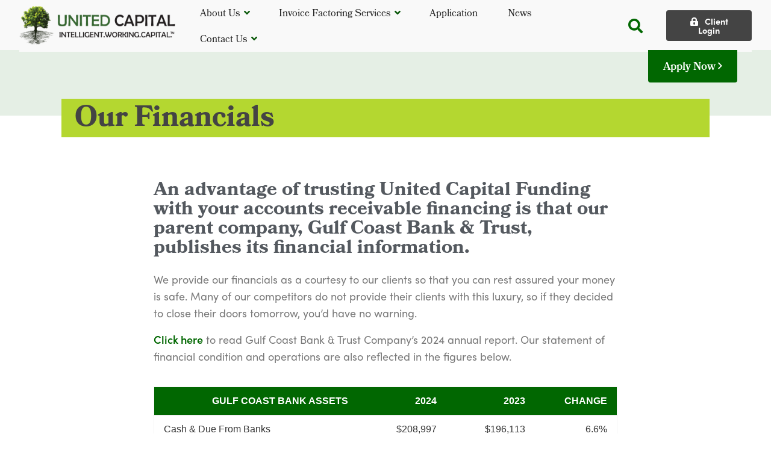

--- FILE ---
content_type: text/html; charset=UTF-8
request_url: https://ucfunding.com/about-us/our-financials/
body_size: 10380
content:
<!doctype html>
<html class="no-js" lang="en-US" >
	<head>
		<!-- Google Tag Manager -->
		<script>(function(w,d,s,l,i){w[l]=w[l]||[];w[l].push({'gtm.start':
		new Date().getTime(),event:'gtm.js'});var f=d.getElementsByTagName(s)[0],
		j=d.createElement(s),dl=l!='dataLayer'?'&l='+l:'';j.async=true;j.src=
		'https://www.googletagmanager.com/gtm.js?id='+i+dl;f.parentNode.insertBefore(j,f);
		})(window,document,'script','dataLayer','GTM-W8TLVBL');</script>
		<!-- End Google Tag Manager -->
		<meta charset="UTF-8" />
		<meta name="viewport" content="width=device-width, initial-scale=1.0" />
		  <link rel="stylesheet" href="https://maxcdn.bootstrapcdn.com/bootstrap/4.5.2/css/bootstrap.min.css">
  <script src="https://ajax.googleapis.com/ajax/libs/jquery/3.5.1/jquery.min.js"></script>
  <script src="https://cdnjs.cloudflare.com/ajax/libs/popper.js/1.16.0/umd/popper.min.js"></script>
  <script src="https://maxcdn.bootstrapcdn.com/bootstrap/4.5.2/js/bootstrap.min.js"></script>
		<link rel='stylesheet' id='font-awesome-css' href='/wp-content/themes/ucfunding/src/assets/fontawesome-pro/css/all.css?ver=1' type='text/css' media='all' />
					<script type="text/javascript">!function(){var b=function(){window.__AudioEyeInstallSource="wordpress"; window.__AudioEyeSiteHash="f97ee9b1a201454714508848c950d383"; var a=document.createElement("script");a.src="https://wsmcdn.audioeye.com/aem.js";a.type="text/javascript";a.setAttribute("async","");document.getElementsByTagName("body")[0].appendChild(a)};"complete"!==document.readyState?window.addEventListener?window.addEventListener("load",b):window.attachEvent&&window.attachEvent("onload",b):b()}();</script>
			<meta name='robots' content='index, follow, max-image-preview:large, max-snippet:-1, max-video-preview:-1' />
	<style>img:is([sizes="auto" i], [sizes^="auto," i]) { contain-intrinsic-size: 3000px 1500px }</style>
	
	<!-- This site is optimized with the Yoast SEO Premium plugin v25.2 (Yoast SEO v25.2) - https://yoast.com/wordpress/plugins/seo/ -->
	<title>Our Financials | Factoring Company Financials | UC Funding</title>
	<meta name="description" content="Check out our financials! Factoring company United Capital Funding &amp; Gulf Coast Bank &amp; Trust want you to know your money is safe!" />
	<link rel="canonical" href="https://ucfunding.com/about-us/our-financials/" />
	<meta property="og:locale" content="en_US" />
	<meta property="og:type" content="article" />
	<meta property="og:title" content="Our Financials" />
	<meta property="og:description" content="Check out our financials! Factoring company United Capital Funding &amp; Gulf Coast Bank &amp; Trust want you to know your money is safe!" />
	<meta property="og:url" content="https://ucfunding.com/about-us/our-financials/" />
	<meta property="og:site_name" content="UC Funding" />
	<meta property="article:publisher" content="https://www.facebook.com/unitedcapitalfunding/" />
	<meta property="article:modified_time" content="2025-06-05T17:16:43+00:00" />
	<meta name="twitter:card" content="summary_large_image" />
	<meta name="twitter:site" content="@UCFundingGroup" />
	<meta name="twitter:label1" content="Est. reading time" />
	<meta name="twitter:data1" content="1 minute" />
	<script type="application/ld+json" class="yoast-schema-graph">{"@context":"https://schema.org","@graph":[{"@type":"WebPage","@id":"https://ucfunding.com/about-us/our-financials/","url":"https://ucfunding.com/about-us/our-financials/","name":"Our Financials | Factoring Company Financials | UC Funding","isPartOf":{"@id":"https://ucfunding.com/#website"},"datePublished":"2020-05-10T20:41:34+00:00","dateModified":"2025-06-05T17:16:43+00:00","description":"Check out our financials! Factoring company United Capital Funding & Gulf Coast Bank & Trust want you to know your money is safe!","breadcrumb":{"@id":"https://ucfunding.com/about-us/our-financials/#breadcrumb"},"inLanguage":"en-US","potentialAction":[{"@type":"ReadAction","target":["https://ucfunding.com/about-us/our-financials/"]}]},{"@type":"BreadcrumbList","@id":"https://ucfunding.com/about-us/our-financials/#breadcrumb","itemListElement":[{"@type":"ListItem","position":1,"name":"UC Funding","item":"https://ucfunding.com/"},{"@type":"ListItem","position":2,"name":"About Us","item":"https://ucfunding.com/about-us/"},{"@type":"ListItem","position":3,"name":"Our Financials"}]},{"@type":"WebSite","@id":"https://ucfunding.com/#website","url":"https://ucfunding.com/","name":"UC Funding","description":"Accounts Receivable Factoring Company","publisher":{"@id":"https://ucfunding.com/#organization"},"potentialAction":[{"@type":"SearchAction","target":{"@type":"EntryPoint","urlTemplate":"https://ucfunding.com/?s={search_term_string}"},"query-input":{"@type":"PropertyValueSpecification","valueRequired":true,"valueName":"search_term_string"}}],"inLanguage":"en-US"},{"@type":"Organization","@id":"https://ucfunding.com/#organization","name":"United Capital Funding","alternateName":"UC Funding","url":"https://ucfunding.com/","logo":{"@type":"ImageObject","inLanguage":"en-US","@id":"https://ucfunding.com/#/schema/logo/image/","url":"https://ucfunding.com/wp-content/uploads/2020/05/UCF_website-logo.jpg","contentUrl":"https://ucfunding.com/wp-content/uploads/2020/05/UCF_website-logo.jpg","width":664,"height":166,"caption":"United Capital Funding"},"image":{"@id":"https://ucfunding.com/#/schema/logo/image/"},"sameAs":["https://www.facebook.com/unitedcapitalfunding/","https://x.com/UCFundingGroup","https://www.youtube.com/channel/UC3lG7TTKsXY0xvo0UWOqNKA"],"description":"Accounts receivable financing for government contractors, security guard companies, small businesses, staffing and more. Work with the top invoice factoring company today!","email":"info@ucfunding.com","telephone":"877-894-8232"}]}</script>
	<!-- / Yoast SEO Premium plugin. -->


<link rel='dns-prefetch' href='//ajax.googleapis.com' />
<link rel='dns-prefetch' href='//use.typekit.net' />
		<!-- This site uses the Google Analytics by MonsterInsights plugin v9.11.1 - Using Analytics tracking - https://www.monsterinsights.com/ -->
		<!-- Note: MonsterInsights is not currently configured on this site. The site owner needs to authenticate with Google Analytics in the MonsterInsights settings panel. -->
					<!-- No tracking code set -->
				<!-- / Google Analytics by MonsterInsights -->
		<link rel="preload" href="https://ucfunding.com/wp-content/plugins/elementor/assets/lib/font-awesome/css/font-awesome.min.css" as="style" media="all" onload="this.onload=null;this.rel='stylesheet'">
<link rel="stylesheet" href="https://ucfunding.com/wp-content/plugins/elementor/assets/lib/font-awesome/css/font-awesome.min.css" media="all">
<noscript><link rel="stylesheet" href="https://ucfunding.com/wp-content/plugins/elementor/assets/lib/font-awesome/css/font-awesome.min.css" media="all"></noscript>
<!--[if IE]><link rel="stylesheet" href="https://ucfunding.com/wp-content/plugins/elementor/assets/lib/font-awesome/css/font-awesome.min.css" media="all"><![endif]-->
<style id='classic-theme-styles-inline-css' type='text/css'>
/*! This file is auto-generated */
.wp-block-button__link{color:#fff;background-color:#32373c;border-radius:9999px;box-shadow:none;text-decoration:none;padding:calc(.667em + 2px) calc(1.333em + 2px);font-size:1.125em}.wp-block-file__button{background:#32373c;color:#fff;text-decoration:none}
</style>
<style id='safe-svg-svg-icon-style-inline-css' type='text/css'>
.safe-svg-cover{text-align:center}.safe-svg-cover .safe-svg-inside{display:inline-block;max-width:100%}.safe-svg-cover svg{height:100%;max-height:100%;max-width:100%;width:100%}

</style>
<style id='global-styles-inline-css' type='text/css'>
:root{--wp--preset--aspect-ratio--square: 1;--wp--preset--aspect-ratio--4-3: 4/3;--wp--preset--aspect-ratio--3-4: 3/4;--wp--preset--aspect-ratio--3-2: 3/2;--wp--preset--aspect-ratio--2-3: 2/3;--wp--preset--aspect-ratio--16-9: 16/9;--wp--preset--aspect-ratio--9-16: 9/16;--wp--preset--color--black: #222222;--wp--preset--color--cyan-bluish-gray: #abb8c3;--wp--preset--color--white: #ffffff;--wp--preset--color--pale-pink: #f78da7;--wp--preset--color--vivid-red: #cf2e2e;--wp--preset--color--luminous-vivid-orange: #ff6900;--wp--preset--color--luminous-vivid-amber: #fcb900;--wp--preset--color--light-green-cyan: #7bdcb5;--wp--preset--color--vivid-green-cyan: #00d084;--wp--preset--color--pale-cyan-blue: #8ed1fc;--wp--preset--color--vivid-cyan-blue: #0693e3;--wp--preset--color--vivid-purple: #9b51e0;--wp--preset--color--dark-green: #016701;--wp--preset--color--light-green: #B4D730;--wp--preset--color--gray: #444444;--wp--preset--gradient--vivid-cyan-blue-to-vivid-purple: linear-gradient(135deg,rgba(6,147,227,1) 0%,rgb(155,81,224) 100%);--wp--preset--gradient--light-green-cyan-to-vivid-green-cyan: linear-gradient(135deg,rgb(122,220,180) 0%,rgb(0,208,130) 100%);--wp--preset--gradient--luminous-vivid-amber-to-luminous-vivid-orange: linear-gradient(135deg,rgba(252,185,0,1) 0%,rgba(255,105,0,1) 100%);--wp--preset--gradient--luminous-vivid-orange-to-vivid-red: linear-gradient(135deg,rgba(255,105,0,1) 0%,rgb(207,46,46) 100%);--wp--preset--gradient--very-light-gray-to-cyan-bluish-gray: linear-gradient(135deg,rgb(238,238,238) 0%,rgb(169,184,195) 100%);--wp--preset--gradient--cool-to-warm-spectrum: linear-gradient(135deg,rgb(74,234,220) 0%,rgb(151,120,209) 20%,rgb(207,42,186) 40%,rgb(238,44,130) 60%,rgb(251,105,98) 80%,rgb(254,248,76) 100%);--wp--preset--gradient--blush-light-purple: linear-gradient(135deg,rgb(255,206,236) 0%,rgb(152,150,240) 100%);--wp--preset--gradient--blush-bordeaux: linear-gradient(135deg,rgb(254,205,165) 0%,rgb(254,45,45) 50%,rgb(107,0,62) 100%);--wp--preset--gradient--luminous-dusk: linear-gradient(135deg,rgb(255,203,112) 0%,rgb(199,81,192) 50%,rgb(65,88,208) 100%);--wp--preset--gradient--pale-ocean: linear-gradient(135deg,rgb(255,245,203) 0%,rgb(182,227,212) 50%,rgb(51,167,181) 100%);--wp--preset--gradient--electric-grass: linear-gradient(135deg,rgb(202,248,128) 0%,rgb(113,206,126) 100%);--wp--preset--gradient--midnight: linear-gradient(135deg,rgb(2,3,129) 0%,rgb(40,116,252) 100%);--wp--preset--font-size--small: 13px;--wp--preset--font-size--medium: 20px;--wp--preset--font-size--large: 36px;--wp--preset--font-size--x-large: 42px;--wp--preset--spacing--20: 0.44rem;--wp--preset--spacing--30: 0.67rem;--wp--preset--spacing--40: 1rem;--wp--preset--spacing--50: 1.5rem;--wp--preset--spacing--60: 2.25rem;--wp--preset--spacing--70: 3.38rem;--wp--preset--spacing--80: 5.06rem;--wp--preset--shadow--natural: 6px 6px 9px rgba(0, 0, 0, 0.2);--wp--preset--shadow--deep: 12px 12px 50px rgba(0, 0, 0, 0.4);--wp--preset--shadow--sharp: 6px 6px 0px rgba(0, 0, 0, 0.2);--wp--preset--shadow--outlined: 6px 6px 0px -3px rgba(255, 255, 255, 1), 6px 6px rgba(0, 0, 0, 1);--wp--preset--shadow--crisp: 6px 6px 0px rgba(0, 0, 0, 1);}:where(.is-layout-flex){gap: 0.5em;}:where(.is-layout-grid){gap: 0.5em;}body .is-layout-flex{display: flex;}.is-layout-flex{flex-wrap: wrap;align-items: center;}.is-layout-flex > :is(*, div){margin: 0;}body .is-layout-grid{display: grid;}.is-layout-grid > :is(*, div){margin: 0;}:where(.wp-block-columns.is-layout-flex){gap: 2em;}:where(.wp-block-columns.is-layout-grid){gap: 2em;}:where(.wp-block-post-template.is-layout-flex){gap: 1.25em;}:where(.wp-block-post-template.is-layout-grid){gap: 1.25em;}.has-black-color{color: var(--wp--preset--color--black) !important;}.has-cyan-bluish-gray-color{color: var(--wp--preset--color--cyan-bluish-gray) !important;}.has-white-color{color: var(--wp--preset--color--white) !important;}.has-pale-pink-color{color: var(--wp--preset--color--pale-pink) !important;}.has-vivid-red-color{color: var(--wp--preset--color--vivid-red) !important;}.has-luminous-vivid-orange-color{color: var(--wp--preset--color--luminous-vivid-orange) !important;}.has-luminous-vivid-amber-color{color: var(--wp--preset--color--luminous-vivid-amber) !important;}.has-light-green-cyan-color{color: var(--wp--preset--color--light-green-cyan) !important;}.has-vivid-green-cyan-color{color: var(--wp--preset--color--vivid-green-cyan) !important;}.has-pale-cyan-blue-color{color: var(--wp--preset--color--pale-cyan-blue) !important;}.has-vivid-cyan-blue-color{color: var(--wp--preset--color--vivid-cyan-blue) !important;}.has-vivid-purple-color{color: var(--wp--preset--color--vivid-purple) !important;}.has-black-background-color{background-color: var(--wp--preset--color--black) !important;}.has-cyan-bluish-gray-background-color{background-color: var(--wp--preset--color--cyan-bluish-gray) !important;}.has-white-background-color{background-color: var(--wp--preset--color--white) !important;}.has-pale-pink-background-color{background-color: var(--wp--preset--color--pale-pink) !important;}.has-vivid-red-background-color{background-color: var(--wp--preset--color--vivid-red) !important;}.has-luminous-vivid-orange-background-color{background-color: var(--wp--preset--color--luminous-vivid-orange) !important;}.has-luminous-vivid-amber-background-color{background-color: var(--wp--preset--color--luminous-vivid-amber) !important;}.has-light-green-cyan-background-color{background-color: var(--wp--preset--color--light-green-cyan) !important;}.has-vivid-green-cyan-background-color{background-color: var(--wp--preset--color--vivid-green-cyan) !important;}.has-pale-cyan-blue-background-color{background-color: var(--wp--preset--color--pale-cyan-blue) !important;}.has-vivid-cyan-blue-background-color{background-color: var(--wp--preset--color--vivid-cyan-blue) !important;}.has-vivid-purple-background-color{background-color: var(--wp--preset--color--vivid-purple) !important;}.has-black-border-color{border-color: var(--wp--preset--color--black) !important;}.has-cyan-bluish-gray-border-color{border-color: var(--wp--preset--color--cyan-bluish-gray) !important;}.has-white-border-color{border-color: var(--wp--preset--color--white) !important;}.has-pale-pink-border-color{border-color: var(--wp--preset--color--pale-pink) !important;}.has-vivid-red-border-color{border-color: var(--wp--preset--color--vivid-red) !important;}.has-luminous-vivid-orange-border-color{border-color: var(--wp--preset--color--luminous-vivid-orange) !important;}.has-luminous-vivid-amber-border-color{border-color: var(--wp--preset--color--luminous-vivid-amber) !important;}.has-light-green-cyan-border-color{border-color: var(--wp--preset--color--light-green-cyan) !important;}.has-vivid-green-cyan-border-color{border-color: var(--wp--preset--color--vivid-green-cyan) !important;}.has-pale-cyan-blue-border-color{border-color: var(--wp--preset--color--pale-cyan-blue) !important;}.has-vivid-cyan-blue-border-color{border-color: var(--wp--preset--color--vivid-cyan-blue) !important;}.has-vivid-purple-border-color{border-color: var(--wp--preset--color--vivid-purple) !important;}.has-vivid-cyan-blue-to-vivid-purple-gradient-background{background: var(--wp--preset--gradient--vivid-cyan-blue-to-vivid-purple) !important;}.has-light-green-cyan-to-vivid-green-cyan-gradient-background{background: var(--wp--preset--gradient--light-green-cyan-to-vivid-green-cyan) !important;}.has-luminous-vivid-amber-to-luminous-vivid-orange-gradient-background{background: var(--wp--preset--gradient--luminous-vivid-amber-to-luminous-vivid-orange) !important;}.has-luminous-vivid-orange-to-vivid-red-gradient-background{background: var(--wp--preset--gradient--luminous-vivid-orange-to-vivid-red) !important;}.has-very-light-gray-to-cyan-bluish-gray-gradient-background{background: var(--wp--preset--gradient--very-light-gray-to-cyan-bluish-gray) !important;}.has-cool-to-warm-spectrum-gradient-background{background: var(--wp--preset--gradient--cool-to-warm-spectrum) !important;}.has-blush-light-purple-gradient-background{background: var(--wp--preset--gradient--blush-light-purple) !important;}.has-blush-bordeaux-gradient-background{background: var(--wp--preset--gradient--blush-bordeaux) !important;}.has-luminous-dusk-gradient-background{background: var(--wp--preset--gradient--luminous-dusk) !important;}.has-pale-ocean-gradient-background{background: var(--wp--preset--gradient--pale-ocean) !important;}.has-electric-grass-gradient-background{background: var(--wp--preset--gradient--electric-grass) !important;}.has-midnight-gradient-background{background: var(--wp--preset--gradient--midnight) !important;}.has-small-font-size{font-size: var(--wp--preset--font-size--small) !important;}.has-medium-font-size{font-size: var(--wp--preset--font-size--medium) !important;}.has-large-font-size{font-size: var(--wp--preset--font-size--large) !important;}.has-x-large-font-size{font-size: var(--wp--preset--font-size--x-large) !important;}
:where(.wp-block-post-template.is-layout-flex){gap: 1.25em;}:where(.wp-block-post-template.is-layout-grid){gap: 1.25em;}
:where(.wp-block-columns.is-layout-flex){gap: 2em;}:where(.wp-block-columns.is-layout-grid){gap: 2em;}
:root :where(.wp-block-pullquote){font-size: 1.5em;line-height: 1.6;}
</style>
<link rel='stylesheet' id='wpo_min-header-0-css' href='https://ucfunding.com/wp-content/cache/wpo-minify/1765387538/assets/wpo-minify-header-adff191e.min.css' type='text/css' media='all' />
<link rel='stylesheet' id='typekit-css' href='https://use.typekit.net/ilu0nec.css' type='text/css' media='all' />
<link rel='stylesheet' id='wpo_min-header-2-css' href='https://ucfunding.com/wp-content/cache/wpo-minify/1765387538/assets/wpo-minify-header-7ef74c36.min.css' type='text/css' media='all' />
<script type="text/javascript" src="https://ajax.googleapis.com/ajax/libs/jquery/3.2.1/jquery.min.js" id="jquery-js"></script>
<link rel="https://api.w.org/" href="https://ucfunding.com/wp-json/" /><link rel="alternate" title="JSON" type="application/json" href="https://ucfunding.com/wp-json/wp/v2/pages/24" /><link rel="alternate" title="oEmbed (JSON)" type="application/json+oembed" href="https://ucfunding.com/wp-json/oembed/1.0/embed?url=https%3A%2F%2Fucfunding.com%2Fabout-us%2Four-financials%2F" />
<link rel="alternate" title="oEmbed (XML)" type="text/xml+oembed" href="https://ucfunding.com/wp-json/oembed/1.0/embed?url=https%3A%2F%2Fucfunding.com%2Fabout-us%2Four-financials%2F&#038;format=xml" />
<meta name="generator" content="Elementor 3.29.1; features: additional_custom_breakpoints, e_local_google_fonts; settings: css_print_method-external, google_font-enabled, font_display-fallback">
<!-- Google tag (gtag.js) --> <script async src="https://www.googletagmanager.com/gtag/js?id=G-MCTBGTWB9W"></script> <script> window.dataLayer = window.dataLayer || []; function gtag(){dataLayer.push(arguments);} gtag('js', new Date()); gtag('config', 'G-MCTBGTWB9W'); </script>
			<style>
				.e-con.e-parent:nth-of-type(n+4):not(.e-lazyloaded):not(.e-no-lazyload),
				.e-con.e-parent:nth-of-type(n+4):not(.e-lazyloaded):not(.e-no-lazyload) * {
					background-image: none !important;
				}
				@media screen and (max-height: 1024px) {
					.e-con.e-parent:nth-of-type(n+3):not(.e-lazyloaded):not(.e-no-lazyload),
					.e-con.e-parent:nth-of-type(n+3):not(.e-lazyloaded):not(.e-no-lazyload) * {
						background-image: none !important;
					}
				}
				@media screen and (max-height: 640px) {
					.e-con.e-parent:nth-of-type(n+2):not(.e-lazyloaded):not(.e-no-lazyload),
					.e-con.e-parent:nth-of-type(n+2):not(.e-lazyloaded):not(.e-no-lazyload) * {
						background-image: none !important;
					}
				}
			</style>
			<link rel="icon" href="https://ucfunding.com/wp-content/uploads/2020/06/cropped-United-Capital-Funding_favicon-round-32x32.png" sizes="32x32" />
<link rel="icon" href="https://ucfunding.com/wp-content/uploads/2020/06/cropped-United-Capital-Funding_favicon-round-192x192.png" sizes="192x192" />
<link rel="apple-touch-icon" href="https://ucfunding.com/wp-content/uploads/2020/06/cropped-United-Capital-Funding_favicon-round-180x180.png" />
<meta name="msapplication-TileImage" content="https://ucfunding.com/wp-content/uploads/2020/06/cropped-United-Capital-Funding_favicon-round-270x270.png" />
		<style type="text/css" id="wp-custom-css">
			.footer-icons img{
    height: 40px !important;
    width: auto !important;
}		</style>
			</head>
	<body class="wp-singular page-template-default page page-id-24 page-child parent-pageid-14 wp-theme-ucfunding topbar elementor-default elementor-kit-1570 elementor-page elementor-page-24">
	<!-- Google Tag Manager (noscript) -->
	<noscript><iframe src="https://www.googletagmanager.com/ns.html?id=GTM-W8TLVBL"
	height="0" width="0" style="display:none;visibility:hidden"></iframe></noscript>
	<!-- End Google Tag Manager (noscript) -->


	<header class="site-header" role="banner">

				<nav class="site-navigation top-bar hide-for-small show-for-large" role="navigation">
			<div class="top-bar-left">
				<div class="site-desktop-title top-bar-title">
											<a class="logo-container" href="https://ucfunding.com/" rel="home"><img class="logo" src="https://ucfunding.com/wp-content/uploads/2020/06/logo-2.svg" alt="UC Funding logo"></a>
									</div>
			</div>
			<div class="top-bar-right">
				<ul id="menu-primary" class="dropdown menu desktop-menu" data-dropdown-menu><li id="menu-item-40" class="menu-item menu-item-type-post_type menu-item-object-page current-page-ancestor current-menu-ancestor current-menu-parent current-page-parent current_page_parent current_page_ancestor menu-item-has-children menu-item-40 is-active"><a href="https://ucfunding.com/about-us/">About Us</a>
<ul class="dropdown menu vertical" data-toggle>
	<li id="menu-item-43" class="menu-item menu-item-type-post_type menu-item-object-page menu-item-43"><a href="https://ucfunding.com/about-us/our-team/">Our Team</a></li>
	<li id="menu-item-42" class="menu-item menu-item-type-post_type menu-item-object-page current-menu-item page_item page-item-24 current_page_item menu-item-42 is-active"><a href="https://ucfunding.com/about-us/our-financials/" aria-current="page">Our Financials</a></li>
	<li id="menu-item-44" class="menu-item menu-item-type-post_type menu-item-object-page menu-item-44"><a href="https://ucfunding.com/about-us/social-responsibility/">Social Responsibility</a></li>
	<li id="menu-item-41" class="menu-item menu-item-type-post_type menu-item-object-page menu-item-41"><a href="https://ucfunding.com/about-us/references/">References</a></li>
</ul>
</li>
<li id="menu-item-45" class="menu-item menu-item-type-post_type menu-item-object-page menu-item-has-children menu-item-45"><a href="https://ucfunding.com/services/">Invoice Factoring Services</a>
<ul class="dropdown menu vertical" data-toggle>
	<li id="menu-item-50" class="menu-item menu-item-type-post_type menu-item-object-page menu-item-50"><a href="https://ucfunding.com/services/benefits/">Benefits</a></li>
	<li id="menu-item-49" class="menu-item menu-item-type-post_type menu-item-object-page menu-item-49"><a href="https://ucfunding.com/services/industries-we-serve/">Industries We Serve</a></li>
	<li id="menu-item-48" class="menu-item menu-item-type-post_type menu-item-object-page menu-item-48"><a href="https://ucfunding.com/services/case-studies/">Case Studies</a></li>
	<li id="menu-item-47" class="menu-item menu-item-type-post_type menu-item-object-page menu-item-47"><a href="https://ucfunding.com/services/client-testimonials/">Client Testimonials</a></li>
	<li id="menu-item-46" class="menu-item menu-item-type-post_type menu-item-object-page menu-item-46"><a href="https://ucfunding.com/services/faqs/">FAQs</a></li>
</ul>
</li>
<li id="menu-item-39" class="menu-item menu-item-type-post_type menu-item-object-page menu-item-39"><a href="https://ucfunding.com/application/">Application</a></li>
<li id="menu-item-511" class="menu-item menu-item-type-post_type menu-item-object-page menu-item-511"><a href="https://ucfunding.com/blog/">News</a></li>
<li id="menu-item-38" class="menu-item menu-item-type-post_type menu-item-object-page menu-item-has-children menu-item-38"><a href="https://ucfunding.com/contact-us/">Contact Us</a>
<ul class="dropdown menu vertical" data-toggle>
	<li id="menu-item-506" class="menu-item menu-item-type-post_type menu-item-object-page menu-item-506"><a href="https://ucfunding.com/contact-us/referral-program/">Referral Program</a></li>
</ul>
</li>
</ul>									
<nav class="mobile-menu vertical menu" role="navigation">
	<ul id="menu-primary-1" class="vertical menu" data-accordion-menu data-submenu-toggle="true"><li class="menu-item menu-item-type-post_type menu-item-object-page current-page-ancestor current-menu-ancestor current-menu-parent current-page-parent current_page_parent current_page_ancestor menu-item-has-children menu-item-40 is-active"><a href="https://ucfunding.com/about-us/">About Us</a>
<ul class="vertical nested menu">
	<li class="menu-item menu-item-type-post_type menu-item-object-page menu-item-43"><a href="https://ucfunding.com/about-us/our-team/">Our Team</a></li>
	<li class="menu-item menu-item-type-post_type menu-item-object-page current-menu-item page_item page-item-24 current_page_item menu-item-42 is-active"><a href="https://ucfunding.com/about-us/our-financials/" aria-current="page">Our Financials</a></li>
	<li class="menu-item menu-item-type-post_type menu-item-object-page menu-item-44"><a href="https://ucfunding.com/about-us/social-responsibility/">Social Responsibility</a></li>
	<li class="menu-item menu-item-type-post_type menu-item-object-page menu-item-41"><a href="https://ucfunding.com/about-us/references/">References</a></li>
</ul>
</li>
<li class="menu-item menu-item-type-post_type menu-item-object-page menu-item-has-children menu-item-45"><a href="https://ucfunding.com/services/">Invoice Factoring Services</a>
<ul class="vertical nested menu">
	<li class="menu-item menu-item-type-post_type menu-item-object-page menu-item-50"><a href="https://ucfunding.com/services/benefits/">Benefits</a></li>
	<li class="menu-item menu-item-type-post_type menu-item-object-page menu-item-49"><a href="https://ucfunding.com/services/industries-we-serve/">Industries We Serve</a></li>
	<li class="menu-item menu-item-type-post_type menu-item-object-page menu-item-48"><a href="https://ucfunding.com/services/case-studies/">Case Studies</a></li>
	<li class="menu-item menu-item-type-post_type menu-item-object-page menu-item-47"><a href="https://ucfunding.com/services/client-testimonials/">Client Testimonials</a></li>
	<li class="menu-item menu-item-type-post_type menu-item-object-page menu-item-46"><a href="https://ucfunding.com/services/faqs/">FAQs</a></li>
</ul>
</li>
<li class="menu-item menu-item-type-post_type menu-item-object-page menu-item-39"><a href="https://ucfunding.com/application/">Application</a></li>
<li class="menu-item menu-item-type-post_type menu-item-object-page menu-item-511"><a href="https://ucfunding.com/blog/">News</a></li>
<li class="menu-item menu-item-type-post_type menu-item-object-page menu-item-has-children menu-item-38"><a href="https://ucfunding.com/contact-us/">Contact Us</a>
<ul class="vertical nested menu">
	<li class="menu-item menu-item-type-post_type menu-item-object-page menu-item-506"><a href="https://ucfunding.com/contact-us/referral-program/">Referral Program</a></li>
</ul>
</li>
</ul></nav>
							</div>
			<div class="searchform hide">
				
<form role="search" method="get" class="searchform_form" action="https://ucfunding.com/">
	<div class="input-group">
		<input type="text" class="input-group-field" value="" name="s" aria-label="Search" placeholder="Search...">
		<div class="input-group-button">
			<input aria-label="search submit" type="submit" value="Submit" class="button searchsubmit">
		</div>
	</div>
</form>

			</div>
			<button class="search" aria-label="toggle search site form"><i class="fas fa-search"></i></button>
						<a class="button client-login" target="_self" href="/client-login/"><i class="fas fa-lock-alt"></i> Client Login</a>
			<div class="quick-quote">
	<a class="button" target="_self" href="/application/">Apply Now <i class="far fa-angle-right"></i></a>
</div>
		</nav>


				<div class="site-title-bar title-bar" data-responsive-toggle="mobile-menu" data-hide-for="large">
			<div class="title-bar-left">
				<span class="site-mobile-title title-bar-title">
											<a class="logo-container" href="https://ucfunding.com/" rel="home"><img class="logo" src="https://ucfunding.com/wp-content/uploads/2020/06/logo-2.svg" alt="UC Funding logo"></a>
									</span>
			</div>
			<div class="title-bar-right">
				<button aria-label="Main Menu" class="menu-button" type="button" data-toggle="mobile-menu">MENU</button>
			</div>
	
			<div class="quick-quote">
	<a class="button" target="_self" href="/application/">Apply Now <i class="far fa-angle-right"></i></a>
</div>
		
		</div>

				<div class="hide-for-large" id="mobile-menu">
			<div class="searchform mobile-nav-cell">
				
<form role="search" method="get" class="searchform_form" action="https://ucfunding.com/">
	<div class="input-group">
		<input type="text" class="input-group-field" value="" name="s" aria-label="Search" placeholder="Search...">
		<div class="input-group-button">
			<input aria-label="search submit" type="submit" value="Submit" class="button searchsubmit">
		</div>
	</div>
</form>

			</div>
			<ul id="menu-primary-2" class="vertical menu" data-accordion-menu data-submenu-toggle="true"><li class="menu-item menu-item-type-post_type menu-item-object-page current-page-ancestor current-menu-ancestor current-menu-parent current-page-parent current_page_parent current_page_ancestor menu-item-has-children menu-item-40 is-active"><a href="https://ucfunding.com/about-us/">About Us</a>
<ul class="vertical nested menu">
	<li class="menu-item menu-item-type-post_type menu-item-object-page menu-item-43"><a href="https://ucfunding.com/about-us/our-team/">Our Team</a></li>
	<li class="menu-item menu-item-type-post_type menu-item-object-page current-menu-item page_item page-item-24 current_page_item menu-item-42 is-active"><a href="https://ucfunding.com/about-us/our-financials/" aria-current="page">Our Financials</a></li>
	<li class="menu-item menu-item-type-post_type menu-item-object-page menu-item-44"><a href="https://ucfunding.com/about-us/social-responsibility/">Social Responsibility</a></li>
	<li class="menu-item menu-item-type-post_type menu-item-object-page menu-item-41"><a href="https://ucfunding.com/about-us/references/">References</a></li>
</ul>
</li>
<li class="menu-item menu-item-type-post_type menu-item-object-page menu-item-has-children menu-item-45"><a href="https://ucfunding.com/services/">Invoice Factoring Services</a>
<ul class="vertical nested menu">
	<li class="menu-item menu-item-type-post_type menu-item-object-page menu-item-50"><a href="https://ucfunding.com/services/benefits/">Benefits</a></li>
	<li class="menu-item menu-item-type-post_type menu-item-object-page menu-item-49"><a href="https://ucfunding.com/services/industries-we-serve/">Industries We Serve</a></li>
	<li class="menu-item menu-item-type-post_type menu-item-object-page menu-item-48"><a href="https://ucfunding.com/services/case-studies/">Case Studies</a></li>
	<li class="menu-item menu-item-type-post_type menu-item-object-page menu-item-47"><a href="https://ucfunding.com/services/client-testimonials/">Client Testimonials</a></li>
	<li class="menu-item menu-item-type-post_type menu-item-object-page menu-item-46"><a href="https://ucfunding.com/services/faqs/">FAQs</a></li>
</ul>
</li>
<li class="menu-item menu-item-type-post_type menu-item-object-page menu-item-39"><a href="https://ucfunding.com/application/">Application</a></li>
<li class="menu-item menu-item-type-post_type menu-item-object-page menu-item-511"><a href="https://ucfunding.com/blog/">News</a></li>
<li class="menu-item menu-item-type-post_type menu-item-object-page menu-item-has-children menu-item-38"><a href="https://ucfunding.com/contact-us/">Contact Us</a>
<ul class="vertical nested menu">
	<li class="menu-item menu-item-type-post_type menu-item-object-page menu-item-506"><a href="https://ucfunding.com/contact-us/referral-program/">Referral Program</a></li>
</ul>
</li>
</ul>			<div class="mobile-nav-cell client-login-container">
				<a class="button client-login" target="_self" href="/client-login/"><i class="fas fa-lock-alt"></i> Client Login</a>
			</div>
		</div>


		<script>
			var menu_dt = document.getElementById("menu-primary");
			var search_btn = document.getElementsByClassName("search")[0];
			search_btn.addEventListener('click', function(){
				$('#menu-primary').toggleClass('hide');
				$('.searchform').toggleClass('hide');
			});
		</script>

	</header>

	<header class="featured-hero no-featured" role="banner">
		<div class="pastel-bg">
					</div>
		<div class="hero-and-h1">
			<h1 class="entry-title hide-for-small show-for-medium">&nbsp; Our Financials &nbsp;</h1>
		</div>
	</header>

<div class="main-container">
	<div class="main-grid">
		<main class="main-content">
							
<article id="post-24" class="post-24 page type-page status-publish hentry">
	<header class="hide-for-medium mobile-h1">
		<h1 class="entry-title">&nbsp; Our Financials &nbsp;</h1>
	</header>
	<div class="entry-content">
				<div data-elementor-type="wp-page" data-elementor-id="24" class="elementor elementor-24" data-elementor-post-type="page">
						<section class="elementor-section elementor-top-section elementor-element elementor-element-beed0d1 elementor-section-boxed elementor-section-height-default elementor-section-height-default" data-id="beed0d1" data-element_type="section">
						<div class="elementor-container elementor-column-gap-default">
					<div class="elementor-column elementor-col-100 elementor-top-column elementor-element elementor-element-7255827" data-id="7255827" data-element_type="column">
			<div class="elementor-widget-wrap elementor-element-populated">
						<div class="elementor-element elementor-element-096c3aa elementor-widget elementor-widget-heading" data-id="096c3aa" data-element_type="widget" data-widget_type="heading.default">
				<div class="elementor-widget-container">
					<h3 class="elementor-heading-title elementor-size-default">An advantage of trusting United Capital Funding with your accounts receivable financing is that our parent company, Gulf Coast Bank &amp; Trust, publishes its financial information.</h3>				</div>
				</div>
				<div class="elementor-element elementor-element-8a33ff9 elementor-widget elementor-widget-text-editor" data-id="8a33ff9" data-element_type="widget" data-widget_type="text-editor.default">
				<div class="elementor-widget-container">
									<p>We provide our financials as a courtesy to our clients so that you can rest assured your money is safe. Many of our competitors do not provide their clients with this luxury, so if they decided to close their doors tomorrow, you’d have no warning.</p>
<p><!-- /wp:paragraph --><!-- wp:paragraph --></p>
<p><a href="https://gulfbankannualreport.com/2024/#gcb-annualreport/cover" target="_blank" rel="noopener">Click here</a> to read Gulf Coast Bank &amp; Trust Company&#8217;s 2024 annual report. Our statement of financial condition and operations are also reflected in the figures below.</p>								</div>
				</div>
					</div>
		</div>
					</div>
		</section>
				<section class="elementor-section elementor-top-section elementor-element elementor-element-0ceba80 elementor-section-boxed elementor-section-height-default elementor-section-height-default" data-id="0ceba80" data-element_type="section">
						<div class="elementor-container elementor-column-gap-default">
					<div class="elementor-column elementor-col-100 elementor-top-column elementor-element elementor-element-5ee5504" data-id="5ee5504" data-element_type="column">
			<div class="elementor-widget-wrap elementor-element-populated">
						<div class="elementor-element elementor-element-bee103f elementor-widget elementor-widget-html" data-id="bee103f" data-element_type="widget" data-widget_type="html.default">
				<div class="elementor-widget-container">
					<style>
  .assets-table {
    width: 100%;
    border-collapse: collapse;
    font-family: 'Helvetica Neue', Helvetica, Arial, sans-serif;
    font-size: 16px;
    color: #333;
  }

  .assets-table th,
  .assets-table td {
    padding: 12px 16px;
    text-align: right;
    border-bottom: 1px solid #ddd;
  }

  .assets-table thead th {
    color: white
    text-align: left;
  }

  .assets-table tbody td:first-child {
    text-align: left;
  }

  .assets-table tfoot {
    background-color: #00a9a4; /* Teal blue */
    color: white;
    font-weight: bold;
  }

  .assets-table tfoot td {
    border: none;
  }
</style>

<table class="assets-table">
  <thead>
    <tr>
      <th>GULF COAST BANK ASSETS</th>
      <th>2024</th>
      <th>2023</th>
      <th>CHANGE</th>
    </tr>
  </thead>
  <tbody>
    <tr>
      <td>Cash & Due From Banks</td>
      <td>$208,997</td>
      <td>$196,113</td>
      <td>6.6%</td>
    </tr>
    <tr>
      <td>Investment Securities</td>
      <td>$658,411</td>
      <td>$643,475</td>
      <td>2.3%</td>
    </tr>
    <tr>
      <td>Loans</td>
      <td>$2,388,515</td>
      <td>$2,189,781</td>
      <td>9.1%</td>
    </tr>
    <tr>
      <td>Other Assets</td>
      <td>$115,441</td>
      <td>$101,482</td>
      <td>13.8%</td>
    </tr>
  </tbody>
  <tfoot>
    <tr>
      <td>TOTAL ASSETS</td>
      <td>$3,371,364</td>
      <td>$3,130,851</td>
      <td>7.7%</td>
    </tr>
  </tfoot>
</table>
				</div>
				</div>
					</div>
		</div>
					</div>
		</section>
				<section class="elementor-section elementor-top-section elementor-element elementor-element-75507d1 elementor-section-boxed elementor-section-height-default elementor-section-height-default" data-id="75507d1" data-element_type="section">
						<div class="elementor-container elementor-column-gap-default">
					<div class="elementor-column elementor-col-100 elementor-top-column elementor-element elementor-element-c5ae70f" data-id="c5ae70f" data-element_type="column">
			<div class="elementor-widget-wrap elementor-element-populated">
						<div class="elementor-element elementor-element-9087e70 elementor-widget elementor-widget-html" data-id="9087e70" data-element_type="widget" data-widget_type="html.default">
				<div class="elementor-widget-container">
					<style>
  .liabilities-table {
    width: 100%;
    border-collapse: collapse;
    font-family: 'Helvetica Neue', Helvetica, Arial, sans-serif;
    font-size: 16px;
    color: #333;
  }

  .liabilities-table th,
  .liabilities-table td {
    padding: 12px 16px;
    text-align: right;
    border-bottom: 1px solid #ddd;
  }

  .liabilities-table thead th {
    color: white
    text-align: left;
  }

  .liabilities-table tbody td:first-child {
    text-align: left;
  }

  .liabilities-table tfoot {
    background-color: #00a9a4; /* Teal blue */
    color: white;
    font-weight: bold;
  }

  .liabilities-table tfoot td {
    border: none;
  }
</style>

<table class="liabilities-table">
  <thead>
    <tr>
      <th>LIABILITIES & EQUITY</th>
      <th>2024</th>
      <th>2023</th>
      <th>CHANGE</th>
    </tr>
  </thead>
  <tbody>
    <tr>
      <td>Deposits</td>
      <td>$2,928,839</td>
      <td>$2,651,785</td>
      <td>10.4%</td>
    </tr>
    <tr>
      <td>Borrowings</td>
      <td>$122,106</td>
      <td>$174,581</td>
      <td>-30.1%</td>
    </tr>
    <tr>
      <td>Other Liabilities</td>
      <td>$53,963</td>
      <td>$43,709</td>
      <td>23.5%</td>
    </tr>
    <tr>
      <td>Equity Capital</td>
      <td>$266,456</td>
      <td>$260,776</td>
      <td>2.2%</td>
    </tr>
  </tbody>
  <tfoot>
    <tr>
      <td>TOTAL LIABILITIES & EQUITY</td>
      <td>$3,371,364</td>
      <td>$3,130,851</td>
      <td>7.7%</td>
    </tr>
  </tfoot>
</table>
				</div>
				</div>
					</div>
		</div>
					</div>
		</section>
				<section class="elementor-section elementor-top-section elementor-element elementor-element-d2b8e32 elementor-section-boxed elementor-section-height-default elementor-section-height-default" data-id="d2b8e32" data-element_type="section">
						<div class="elementor-container elementor-column-gap-default">
					<div class="elementor-column elementor-col-100 elementor-top-column elementor-element elementor-element-f835417" data-id="f835417" data-element_type="column">
			<div class="elementor-widget-wrap elementor-element-populated">
						<div class="elementor-element elementor-element-f55a9f9 elementor-widget elementor-widget-html" data-id="f55a9f9" data-element_type="widget" data-widget_type="html.default">
				<div class="elementor-widget-container">
					<style>
  .operations-table {
    width: 100%;
    border-collapse: collapse;
    font-family: 'Helvetica Neue', Helvetica, Arial, sans-serif;
    font-size: 16px;
    color: #333;
  }

  .operations-table th,
  .operations-table td {
    padding: 12px 16px;
    text-align: right;
    border-bottom: 1px solid #ddd;
  }

  .operations-table thead th {
    color: white
    text-align: left;
  }

  .operations-table tbody td:first-child {
    text-align: left;
  }

  .operations-table tfoot {
    background-color: #00a9a4; /* Teal blue */
    color: white;
    font-weight: bold;
  }

  .operations-table tfoot td {
    border: none;
  }
</style>

<table class="operations-table">
  <thead>
    <tr>
      <th>STATEMENT OF OPERATIONS</th>
      <th>2024</th>
      <th>2023</th>
      <th>CHANGE</th>
    </tr>
  </thead>
  <tbody>
    <tr>
      <td>Interest Income</td>
      <td>$296,999</td>
      <td>$266,740</td>
      <td>11.3%</td>
    </tr>
    <tr>
      <td>Interest Expense</td>
      <td>($75,214)</td>
      <td>($52,770)</td>
      <td>42.5%</td>
    </tr>
    <tr>
      <td>Loan Loss Provision</td>
      <td>($51,354)</td>
      <td>($26,327)</td>
      <td>95.1%</td>
    </tr>
    <tr>
      <td>Non-Interest Income</td>
      <td>$42,140</td>
      <td>$33,470</td>
      <td>25.9%</td>
    </tr>
    <tr>
      <td>Non-Interest Expense</td>
      <td>($201,995)</td>
      <td>($186,549)</td>
      <td>8.3%</td>
    </tr>
    <tr>
      <td>Income Tax Expense</td>
      <td>($3,077)</td>
      <td>($8,402)</td>
      <td>-63.4%</td>
    </tr>
  </tbody>
  <tfoot>
    <tr>
      <td>NET INCOME</td>
      <td>$7,499</td>
      <td>$26,162</td>
      <td>-71.3%</td>
    </tr>
  </tfoot>
</table>
				</div>
				</div>
					</div>
		</div>
					</div>
		</section>
				<section class="elementor-section elementor-top-section elementor-element elementor-element-0f194d5 elementor-section-boxed elementor-section-height-default elementor-section-height-default" data-id="0f194d5" data-element_type="section">
						<div class="elementor-container elementor-column-gap-default">
					<div class="elementor-column elementor-col-100 elementor-top-column elementor-element elementor-element-aa2e5b5" data-id="aa2e5b5" data-element_type="column">
			<div class="elementor-widget-wrap">
							</div>
		</div>
					</div>
		</section>
				</div>
					</div>
	<footer>
					</footer>
</article>

<script>
	$('h1 br').replaceWith(" &nbsp; <br> &nbsp ");
</script>					</main>
	</div>
</div>

<footer class="footer-container full-width">
	<div class="footer-top">
		<div class="footer-content">
			<img src="https://ucfunding.com/wp-content/uploads/2020/05/UCF_logo-tree.png" alt="UC Funding Logo">
			<div class="footer-text">
				<h4>Call Toll Free <a href="tel:8778948232">877-894-8232</a></h4>
				<p>At United Capital Funding, our factoring services are available nationwide.</p>
			</div>	
		</div>
					
			<div class="footer-icons">
			
			<a href="https://www.factoring.org/codeofethics"><img src="/wp-content/uploads/2021/09/WhatsApp-Image-2021-09-09-at-7.13.40-AM-1.jpeg" width="93" height="35" class="new-logo-footer" alt="Code of Ethics Logo" /></a>

		
		</div>

		
			<div class="footer-social">
				 
					<a target="_blank" title="social icon to https://www.linkedin.com/company/united-capital-funding" href="https://www.linkedin.com/company/united-capital-funding"><i class="fab fa-linkedin"></i></a>
				 
					<a target="_blank" title="social icon to https://www.facebook.com/unitedcapitalfunding/" href="https://www.facebook.com/unitedcapitalfunding/"><i class="fab fa-facebook"></i></a>
				 
					<a target="_blank" title="social icon to https://www.instagram.com/ucfunding/" href="https://www.instagram.com/ucfunding/"><i class="fab fa-instagram"></i></a>
							</div>
			</div>

	<hr>
	<div class="copyright-privacy">
		<p>Copyright © 2026. All Rights Reserved.</p>
		<p>
			<a href="https://ucfunding.com/privacy-policy/">Privacy Policy</a><br>
			<a href="https://www.gulfbank.com/gulf-coast-bank-trust-co-california-consumer-privacy-act-ccpa-disclosure">California Consumer Privacy Act (CCPA) Disclosure</a>
		</p>
	</div>

	
	<div class="footer-quick-quote full-width hide-for-medium">
		<div class="quick-quote">
	<a class="button" target="_self" href="/application/">Apply Now <i class="far fa-angle-right"></i></a>
</div>
	</div>


</footer>






 	</div><!-- Close off-canvas content -->

<script type="speculationrules">
{"prefetch":[{"source":"document","where":{"and":[{"href_matches":"\/*"},{"not":{"href_matches":["\/wp-*.php","\/wp-admin\/*","\/wp-content\/uploads\/*","\/wp-content\/*","\/wp-content\/plugins\/*","\/wp-content\/themes\/ucfunding\/*","\/*\\?(.+)"]}},{"not":{"selector_matches":"a[rel~=\"nofollow\"]"}},{"not":{"selector_matches":".no-prefetch, .no-prefetch a"}}]},"eagerness":"conservative"}]}
</script>
			<script>
				const lazyloadRunObserver = () => {
					const lazyloadBackgrounds = document.querySelectorAll( `.e-con.e-parent:not(.e-lazyloaded)` );
					const lazyloadBackgroundObserver = new IntersectionObserver( ( entries ) => {
						entries.forEach( ( entry ) => {
							if ( entry.isIntersecting ) {
								let lazyloadBackground = entry.target;
								if( lazyloadBackground ) {
									lazyloadBackground.classList.add( 'e-lazyloaded' );
								}
								lazyloadBackgroundObserver.unobserve( entry.target );
							}
						});
					}, { rootMargin: '200px 0px 200px 0px' } );
					lazyloadBackgrounds.forEach( ( lazyloadBackground ) => {
						lazyloadBackgroundObserver.observe( lazyloadBackground );
					} );
				};
				const events = [
					'DOMContentLoaded',
					'elementor/lazyload/observe',
				];
				events.forEach( ( event ) => {
					document.addEventListener( event, lazyloadRunObserver );
				} );
			</script>
			<script type="text/javascript" src="https://ucfunding.com/wp-content/cache/wpo-minify/1765387538/assets/wpo-minify-footer-e9af2686.min.js" id="wpo_min-footer-0-js"></script>
<script type="text/javascript" src="https://ucfunding.com/wp-content/cache/wpo-minify/1765387538/assets/wpo-minify-footer-8aee20a2.min.js" id="wpo_min-footer-1-js"></script>
<script type="text/javascript" src="https://ucfunding.com/wp-content/cache/wpo-minify/1765387538/assets/wpo-minify-footer-fc6a153a.min.js" id="wpo_min-footer-2-js"></script>
<script> (function(){ var s = document.createElement('script'); var h = document.querySelector('head') || document.body; s.src = 'https://acsbapp.com/apps/app/dist/js/app.js'; s.async = true; s.onload = function(){ acsbJS.init({ statementLink : '', footerHtml : '', hideMobile : false, hideTrigger : false, disableBgProcess : false, language : 'en', position : 'left', leadColor : '#729b3f', triggerColor : '#729b3f', triggerRadius : '50%', triggerPositionX : 'left', triggerPositionY : 'bottom', triggerIcon : 'people', triggerSize : 'bottom', triggerOffsetX : 20, triggerOffsetY : 20, mobile : { triggerSize : 'small', triggerPositionX : 'left', triggerPositionY : 'bottom', triggerOffsetX : 10, triggerOffsetY : 10, triggerRadius : '20' } }); }; h.appendChild(s); })(); </script>
<script>!function(e){"use strict";var t=function(t,n,o,r){function i(e){return l.body?e():void setTimeout(function(){i(e)})}function d(){s.addEventListener&&s.removeEventListener("load",d),s.media=o||"all"}var a,l=e.document,s=l.createElement("link");if(n)a=n;else{var f=(l.body||l.getElementsByTagName("head")[0]).childNodes;a=f[f.length-1]}var u=l.styleSheets;if(r)for(var c in r)r.hasOwnProperty(c)&&s.setAttribute(c,r[c]);s.rel="stylesheet",s.href=t,s.media="only x",i(function(){a.parentNode.insertBefore(s,n?a:a.nextSibling)});var v=function(e){for(var t=s.href,n=u.length;n--;)if(u[n].href===t)return e();setTimeout(function(){v(e)})};return s.addEventListener&&s.addEventListener("load",d),s.onloadcssdefined=v,v(d),s};"undefined"!=typeof exports?exports.loadCSS=t:e.loadCSS=t}("undefined"!=typeof global?global:this);</script>


</body>
</html>


--- FILE ---
content_type: image/svg+xml
request_url: https://ucfunding.com/wp-content/uploads/2020/06/logo-2.svg
body_size: 104167
content:
<?xml version="1.0" encoding="UTF-8"?> <svg xmlns="http://www.w3.org/2000/svg" xmlns:xlink="http://www.w3.org/1999/xlink" width="664px" height="166px" viewBox="0 0 664 166" version="1.1"><!-- Generator: Sketch 57.1 (83088) - https://sketch.com --><title>logo</title><desc>Created with Sketch.</desc><g id="logo" stroke="none" stroke-width="1" fill="none" fill-rule="evenodd"><rect x="0" y="0" width="664" height="166"></rect><image id="ucf_tree" x="0" y="0" width="149" height="166" xlink:href="[data-uri]"></image><image id="UCF_wordmark" x="164" y="33" width="500" height="100" xlink:href="[data-uri]"></image></g></svg> 